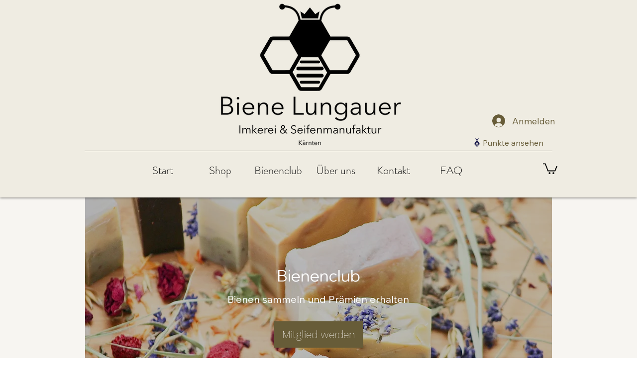

--- FILE ---
content_type: image/svg+xml
request_url: https://static.wixstatic.com/shapes/bbad0ef961544d9a9e14a758468ff13c.svg
body_size: 1496
content:
<svg data-bbox="55.991 29 87.979 142" viewBox="0 0 200 200" height="200" width="200" xmlns="http://www.w3.org/2000/svg" data-type="color">
    <g>
        <path d="M131.6 29c-14.9.1-19.9 8.4-21.1 17-3.1-1.9-6.8-3-11.1-2.9-3.9 0-7.4 1-10.3 2.8-1.9-10.7-9.7-16.5-22.5-16.4-1.6 0-2.9 1.3-2.9 3 0 1.6 1.3 2.9 3 2.9 11.2-.1 16.7 4.8 17 15.1-3.9 4.9-6.2 12.1-6.2 21.3 6.8-5.5 14-9.5 21-10.8l.2-.1h.4c.2 0 .5 0 .7.1-.2 0 .1-.1.3-.1l.7.1c7 1.1 14.1 4.9 20.9 10.3-.2-8.7-2.2-15.5-5.8-20.3 0-11 4.8-16 15.7-16 1.6 0 2.9-1.3 2.9-3 .1-1.7-1.2-3-2.9-3z" fill="#151549" data-color="1"/>
        <path d="M105.7 117.8c-.7-1.9-1.4-3.9-2.1-5.9l-7.2.1c-.7 2-1.3 4-2 5.9l11.3-.1z" fill="#151549" data-color="1"/>
        <path d="M98.1 106h3.7c-.7-2.5-1.3-5-1.9-7.6-.6 2.6-1.2 5.1-1.8 7.6z" fill="#151549" data-color="1"/>
        <path d="M108.1 123.7l-16.3.1c-1 2.1-1.9 4-3 5.9l22.2-.1c-.9-1.9-1.9-3.8-2.9-5.9z" fill="#151549" data-color="1"/>
        <path d="M75.9 153.4l48.7-.3c1-1.9 1.9-3.8 2.7-5.9l-54.2.3c.9 2.1 1.8 4 2.8 5.9z" fill="#151549" data-color="1"/>
        <path d="M116.9 137.7c-.6-.7-1.2-1.5-1.8-2.2l-30 .1c-.6.7-1.2 1.6-1.8 2.3-1.3 1.4-2.6 2.6-3.9 3.7l41.5-.2c-1.4-1.1-2.7-2.2-4-3.7z" fill="#151549" data-color="1"/>
        <path d="M100.4 171c7.8-.1 15-4.3 20.6-11.9l-41.3.2c5.7 7.4 12.9 11.7 20.7 11.7z" fill="#151549" data-color="1"/>
        <path d="M78.9 134c-3.3 3.7-6.8 5.7-10.2 5.7-1.9 0-3.8-.5-5.8-1.6-5.7-3.1-7.9-9-6.5-17.5 3.2-19.6 23.8-44.7 40.3-50.1.9 19.3-6.6 50.8-17.8 63.5z" fill="#151549" data-color="1"/>
        <path d="M137.3 137.7c-5.7 3.1-10.9 1.8-16.1-3.9-11.4-12.5-19.2-43.9-18.5-63.4 16.5 5.2 37.4 30.1 40.8 49.7 1.5 8.5-.6 14.4-6.2 17.6z" fill="#151549" data-color="1"/>
    </g>
</svg>
